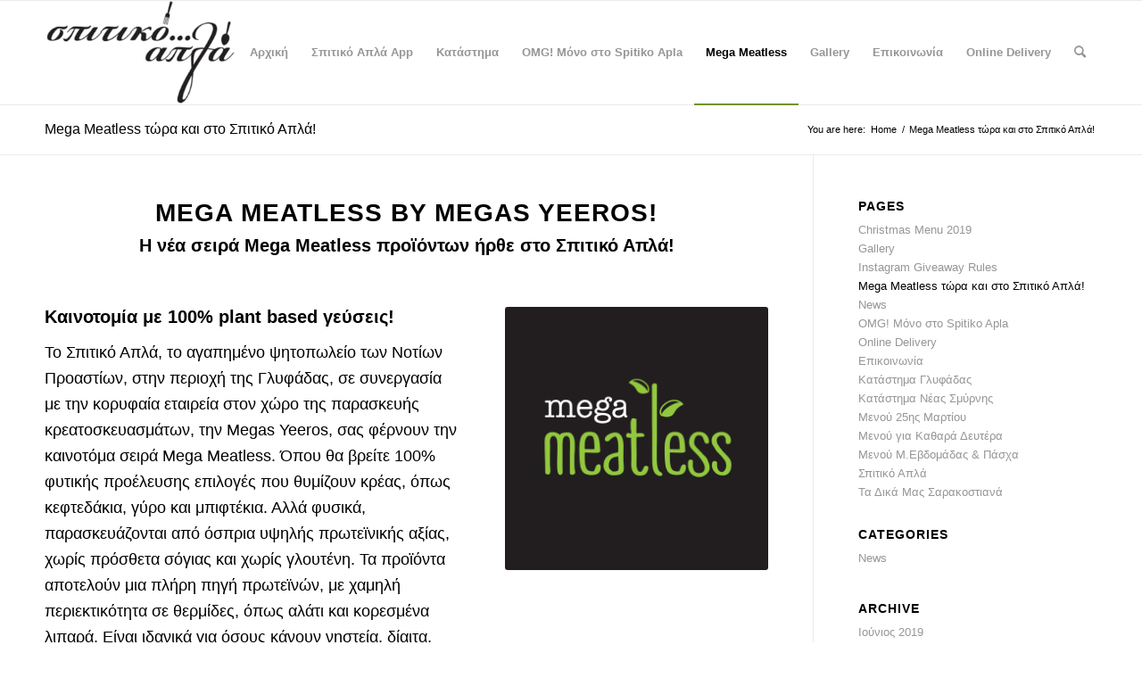

--- FILE ---
content_type: text/html; charset=UTF-8
request_url: https://spitikoapla.gr/mega-meatless/
body_size: 16744
content:
<!DOCTYPE html>
<html lang="el" class="html_stretched responsive av-preloader-disabled  html_header_top html_logo_left html_main_nav_header html_menu_right html_large html_header_sticky html_header_shrinking html_mobile_menu_phone html_header_searchicon html_content_align_center html_header_unstick_top_disabled html_header_stretch_disabled html_av-overlay-side html_av-overlay-side-classic html_av-submenu-noclone html_entry_id_3678 av-cookies-no-cookie-consent av-no-preview av-default-lightbox html_text_menu_active av-mobile-menu-switch-default">
<head>
<meta charset="UTF-8" />
<meta name="robots" content="index, follow" />


<!-- mobile setting -->
<meta name="viewport" content="width=device-width, initial-scale=1">

<!-- Scripts/CSS and wp_head hook -->
<title>Mega Meatless τώρα και στο Σπιτικό Απλά! &#8211; Σπιτικό Απλά</title>
<meta name='robots' content='max-image-preview:large' />
<link rel="alternate" type="application/rss+xml" title="Ροή RSS &raquo; Σπιτικό Απλά" href="https://spitikoapla.gr/feed/" />
<link rel="alternate" type="application/rss+xml" title="Ροή Σχολίων &raquo; Σπιτικό Απλά" href="https://spitikoapla.gr/comments/feed/" />
<link rel="alternate" title="oEmbed (JSON)" type="application/json+oembed" href="https://spitikoapla.gr/wp-json/oembed/1.0/embed?url=https%3A%2F%2Fspitikoapla.gr%2Fmega-meatless%2F" />
<link rel="alternate" title="oEmbed (XML)" type="text/xml+oembed" href="https://spitikoapla.gr/wp-json/oembed/1.0/embed?url=https%3A%2F%2Fspitikoapla.gr%2Fmega-meatless%2F&#038;format=xml" />
		<style>
			.lazyload,
			.lazyloading {
				max-width: 100%;
			}
		</style>
		<style id='wp-img-auto-sizes-contain-inline-css' type='text/css'>
img:is([sizes=auto i],[sizes^="auto," i]){contain-intrinsic-size:3000px 1500px}
/*# sourceURL=wp-img-auto-sizes-contain-inline-css */
</style>
<style id='wp-emoji-styles-inline-css' type='text/css'>

	img.wp-smiley, img.emoji {
		display: inline !important;
		border: none !important;
		box-shadow: none !important;
		height: 1em !important;
		width: 1em !important;
		margin: 0 0.07em !important;
		vertical-align: -0.1em !important;
		background: none !important;
		padding: 0 !important;
	}
/*# sourceURL=wp-emoji-styles-inline-css */
</style>
<style id='wp-block-library-inline-css' type='text/css'>
:root{--wp-block-synced-color:#7a00df;--wp-block-synced-color--rgb:122,0,223;--wp-bound-block-color:var(--wp-block-synced-color);--wp-editor-canvas-background:#ddd;--wp-admin-theme-color:#007cba;--wp-admin-theme-color--rgb:0,124,186;--wp-admin-theme-color-darker-10:#006ba1;--wp-admin-theme-color-darker-10--rgb:0,107,160.5;--wp-admin-theme-color-darker-20:#005a87;--wp-admin-theme-color-darker-20--rgb:0,90,135;--wp-admin-border-width-focus:2px}@media (min-resolution:192dpi){:root{--wp-admin-border-width-focus:1.5px}}.wp-element-button{cursor:pointer}:root .has-very-light-gray-background-color{background-color:#eee}:root .has-very-dark-gray-background-color{background-color:#313131}:root .has-very-light-gray-color{color:#eee}:root .has-very-dark-gray-color{color:#313131}:root .has-vivid-green-cyan-to-vivid-cyan-blue-gradient-background{background:linear-gradient(135deg,#00d084,#0693e3)}:root .has-purple-crush-gradient-background{background:linear-gradient(135deg,#34e2e4,#4721fb 50%,#ab1dfe)}:root .has-hazy-dawn-gradient-background{background:linear-gradient(135deg,#faaca8,#dad0ec)}:root .has-subdued-olive-gradient-background{background:linear-gradient(135deg,#fafae1,#67a671)}:root .has-atomic-cream-gradient-background{background:linear-gradient(135deg,#fdd79a,#004a59)}:root .has-nightshade-gradient-background{background:linear-gradient(135deg,#330968,#31cdcf)}:root .has-midnight-gradient-background{background:linear-gradient(135deg,#020381,#2874fc)}:root{--wp--preset--font-size--normal:16px;--wp--preset--font-size--huge:42px}.has-regular-font-size{font-size:1em}.has-larger-font-size{font-size:2.625em}.has-normal-font-size{font-size:var(--wp--preset--font-size--normal)}.has-huge-font-size{font-size:var(--wp--preset--font-size--huge)}.has-text-align-center{text-align:center}.has-text-align-left{text-align:left}.has-text-align-right{text-align:right}.has-fit-text{white-space:nowrap!important}#end-resizable-editor-section{display:none}.aligncenter{clear:both}.items-justified-left{justify-content:flex-start}.items-justified-center{justify-content:center}.items-justified-right{justify-content:flex-end}.items-justified-space-between{justify-content:space-between}.screen-reader-text{border:0;clip-path:inset(50%);height:1px;margin:-1px;overflow:hidden;padding:0;position:absolute;width:1px;word-wrap:normal!important}.screen-reader-text:focus{background-color:#ddd;clip-path:none;color:#444;display:block;font-size:1em;height:auto;left:5px;line-height:normal;padding:15px 23px 14px;text-decoration:none;top:5px;width:auto;z-index:100000}html :where(.has-border-color){border-style:solid}html :where([style*=border-top-color]){border-top-style:solid}html :where([style*=border-right-color]){border-right-style:solid}html :where([style*=border-bottom-color]){border-bottom-style:solid}html :where([style*=border-left-color]){border-left-style:solid}html :where([style*=border-width]){border-style:solid}html :where([style*=border-top-width]){border-top-style:solid}html :where([style*=border-right-width]){border-right-style:solid}html :where([style*=border-bottom-width]){border-bottom-style:solid}html :where([style*=border-left-width]){border-left-style:solid}html :where(img[class*=wp-image-]){height:auto;max-width:100%}:where(figure){margin:0 0 1em}html :where(.is-position-sticky){--wp-admin--admin-bar--position-offset:var(--wp-admin--admin-bar--height,0px)}@media screen and (max-width:600px){html :where(.is-position-sticky){--wp-admin--admin-bar--position-offset:0px}}

/*# sourceURL=wp-block-library-inline-css */
</style><style id='wp-block-paragraph-inline-css' type='text/css'>
.is-small-text{font-size:.875em}.is-regular-text{font-size:1em}.is-large-text{font-size:2.25em}.is-larger-text{font-size:3em}.has-drop-cap:not(:focus):first-letter{float:left;font-size:8.4em;font-style:normal;font-weight:100;line-height:.68;margin:.05em .1em 0 0;text-transform:uppercase}body.rtl .has-drop-cap:not(:focus):first-letter{float:none;margin-left:.1em}p.has-drop-cap.has-background{overflow:hidden}:root :where(p.has-background){padding:1.25em 2.375em}:where(p.has-text-color:not(.has-link-color)) a{color:inherit}p.has-text-align-left[style*="writing-mode:vertical-lr"],p.has-text-align-right[style*="writing-mode:vertical-rl"]{rotate:180deg}
/*# sourceURL=https://spitikoapla.gr/wp-includes/blocks/paragraph/style.min.css */
</style>
<style id='global-styles-inline-css' type='text/css'>
:root{--wp--preset--aspect-ratio--square: 1;--wp--preset--aspect-ratio--4-3: 4/3;--wp--preset--aspect-ratio--3-4: 3/4;--wp--preset--aspect-ratio--3-2: 3/2;--wp--preset--aspect-ratio--2-3: 2/3;--wp--preset--aspect-ratio--16-9: 16/9;--wp--preset--aspect-ratio--9-16: 9/16;--wp--preset--color--black: #000000;--wp--preset--color--cyan-bluish-gray: #abb8c3;--wp--preset--color--white: #ffffff;--wp--preset--color--pale-pink: #f78da7;--wp--preset--color--vivid-red: #cf2e2e;--wp--preset--color--luminous-vivid-orange: #ff6900;--wp--preset--color--luminous-vivid-amber: #fcb900;--wp--preset--color--light-green-cyan: #7bdcb5;--wp--preset--color--vivid-green-cyan: #00d084;--wp--preset--color--pale-cyan-blue: #8ed1fc;--wp--preset--color--vivid-cyan-blue: #0693e3;--wp--preset--color--vivid-purple: #9b51e0;--wp--preset--color--metallic-red: #b02b2c;--wp--preset--color--maximum-yellow-red: #edae44;--wp--preset--color--yellow-sun: #eeee22;--wp--preset--color--palm-leaf: #83a846;--wp--preset--color--aero: #7bb0e7;--wp--preset--color--old-lavender: #745f7e;--wp--preset--color--steel-teal: #5f8789;--wp--preset--color--raspberry-pink: #d65799;--wp--preset--color--medium-turquoise: #4ecac2;--wp--preset--gradient--vivid-cyan-blue-to-vivid-purple: linear-gradient(135deg,rgb(6,147,227) 0%,rgb(155,81,224) 100%);--wp--preset--gradient--light-green-cyan-to-vivid-green-cyan: linear-gradient(135deg,rgb(122,220,180) 0%,rgb(0,208,130) 100%);--wp--preset--gradient--luminous-vivid-amber-to-luminous-vivid-orange: linear-gradient(135deg,rgb(252,185,0) 0%,rgb(255,105,0) 100%);--wp--preset--gradient--luminous-vivid-orange-to-vivid-red: linear-gradient(135deg,rgb(255,105,0) 0%,rgb(207,46,46) 100%);--wp--preset--gradient--very-light-gray-to-cyan-bluish-gray: linear-gradient(135deg,rgb(238,238,238) 0%,rgb(169,184,195) 100%);--wp--preset--gradient--cool-to-warm-spectrum: linear-gradient(135deg,rgb(74,234,220) 0%,rgb(151,120,209) 20%,rgb(207,42,186) 40%,rgb(238,44,130) 60%,rgb(251,105,98) 80%,rgb(254,248,76) 100%);--wp--preset--gradient--blush-light-purple: linear-gradient(135deg,rgb(255,206,236) 0%,rgb(152,150,240) 100%);--wp--preset--gradient--blush-bordeaux: linear-gradient(135deg,rgb(254,205,165) 0%,rgb(254,45,45) 50%,rgb(107,0,62) 100%);--wp--preset--gradient--luminous-dusk: linear-gradient(135deg,rgb(255,203,112) 0%,rgb(199,81,192) 50%,rgb(65,88,208) 100%);--wp--preset--gradient--pale-ocean: linear-gradient(135deg,rgb(255,245,203) 0%,rgb(182,227,212) 50%,rgb(51,167,181) 100%);--wp--preset--gradient--electric-grass: linear-gradient(135deg,rgb(202,248,128) 0%,rgb(113,206,126) 100%);--wp--preset--gradient--midnight: linear-gradient(135deg,rgb(2,3,129) 0%,rgb(40,116,252) 100%);--wp--preset--font-size--small: 1rem;--wp--preset--font-size--medium: 1.125rem;--wp--preset--font-size--large: 1.75rem;--wp--preset--font-size--x-large: clamp(1.75rem, 3vw, 2.25rem);--wp--preset--spacing--20: 0.44rem;--wp--preset--spacing--30: 0.67rem;--wp--preset--spacing--40: 1rem;--wp--preset--spacing--50: 1.5rem;--wp--preset--spacing--60: 2.25rem;--wp--preset--spacing--70: 3.38rem;--wp--preset--spacing--80: 5.06rem;--wp--preset--shadow--natural: 6px 6px 9px rgba(0, 0, 0, 0.2);--wp--preset--shadow--deep: 12px 12px 50px rgba(0, 0, 0, 0.4);--wp--preset--shadow--sharp: 6px 6px 0px rgba(0, 0, 0, 0.2);--wp--preset--shadow--outlined: 6px 6px 0px -3px rgb(255, 255, 255), 6px 6px rgb(0, 0, 0);--wp--preset--shadow--crisp: 6px 6px 0px rgb(0, 0, 0);}:root { --wp--style--global--content-size: 800px;--wp--style--global--wide-size: 1130px; }:where(body) { margin: 0; }.wp-site-blocks > .alignleft { float: left; margin-right: 2em; }.wp-site-blocks > .alignright { float: right; margin-left: 2em; }.wp-site-blocks > .aligncenter { justify-content: center; margin-left: auto; margin-right: auto; }:where(.is-layout-flex){gap: 0.5em;}:where(.is-layout-grid){gap: 0.5em;}.is-layout-flow > .alignleft{float: left;margin-inline-start: 0;margin-inline-end: 2em;}.is-layout-flow > .alignright{float: right;margin-inline-start: 2em;margin-inline-end: 0;}.is-layout-flow > .aligncenter{margin-left: auto !important;margin-right: auto !important;}.is-layout-constrained > .alignleft{float: left;margin-inline-start: 0;margin-inline-end: 2em;}.is-layout-constrained > .alignright{float: right;margin-inline-start: 2em;margin-inline-end: 0;}.is-layout-constrained > .aligncenter{margin-left: auto !important;margin-right: auto !important;}.is-layout-constrained > :where(:not(.alignleft):not(.alignright):not(.alignfull)){max-width: var(--wp--style--global--content-size);margin-left: auto !important;margin-right: auto !important;}.is-layout-constrained > .alignwide{max-width: var(--wp--style--global--wide-size);}body .is-layout-flex{display: flex;}.is-layout-flex{flex-wrap: wrap;align-items: center;}.is-layout-flex > :is(*, div){margin: 0;}body .is-layout-grid{display: grid;}.is-layout-grid > :is(*, div){margin: 0;}body{padding-top: 0px;padding-right: 0px;padding-bottom: 0px;padding-left: 0px;}a:where(:not(.wp-element-button)){text-decoration: underline;}:root :where(.wp-element-button, .wp-block-button__link){background-color: #32373c;border-width: 0;color: #fff;font-family: inherit;font-size: inherit;font-style: inherit;font-weight: inherit;letter-spacing: inherit;line-height: inherit;padding-top: calc(0.667em + 2px);padding-right: calc(1.333em + 2px);padding-bottom: calc(0.667em + 2px);padding-left: calc(1.333em + 2px);text-decoration: none;text-transform: inherit;}.has-black-color{color: var(--wp--preset--color--black) !important;}.has-cyan-bluish-gray-color{color: var(--wp--preset--color--cyan-bluish-gray) !important;}.has-white-color{color: var(--wp--preset--color--white) !important;}.has-pale-pink-color{color: var(--wp--preset--color--pale-pink) !important;}.has-vivid-red-color{color: var(--wp--preset--color--vivid-red) !important;}.has-luminous-vivid-orange-color{color: var(--wp--preset--color--luminous-vivid-orange) !important;}.has-luminous-vivid-amber-color{color: var(--wp--preset--color--luminous-vivid-amber) !important;}.has-light-green-cyan-color{color: var(--wp--preset--color--light-green-cyan) !important;}.has-vivid-green-cyan-color{color: var(--wp--preset--color--vivid-green-cyan) !important;}.has-pale-cyan-blue-color{color: var(--wp--preset--color--pale-cyan-blue) !important;}.has-vivid-cyan-blue-color{color: var(--wp--preset--color--vivid-cyan-blue) !important;}.has-vivid-purple-color{color: var(--wp--preset--color--vivid-purple) !important;}.has-metallic-red-color{color: var(--wp--preset--color--metallic-red) !important;}.has-maximum-yellow-red-color{color: var(--wp--preset--color--maximum-yellow-red) !important;}.has-yellow-sun-color{color: var(--wp--preset--color--yellow-sun) !important;}.has-palm-leaf-color{color: var(--wp--preset--color--palm-leaf) !important;}.has-aero-color{color: var(--wp--preset--color--aero) !important;}.has-old-lavender-color{color: var(--wp--preset--color--old-lavender) !important;}.has-steel-teal-color{color: var(--wp--preset--color--steel-teal) !important;}.has-raspberry-pink-color{color: var(--wp--preset--color--raspberry-pink) !important;}.has-medium-turquoise-color{color: var(--wp--preset--color--medium-turquoise) !important;}.has-black-background-color{background-color: var(--wp--preset--color--black) !important;}.has-cyan-bluish-gray-background-color{background-color: var(--wp--preset--color--cyan-bluish-gray) !important;}.has-white-background-color{background-color: var(--wp--preset--color--white) !important;}.has-pale-pink-background-color{background-color: var(--wp--preset--color--pale-pink) !important;}.has-vivid-red-background-color{background-color: var(--wp--preset--color--vivid-red) !important;}.has-luminous-vivid-orange-background-color{background-color: var(--wp--preset--color--luminous-vivid-orange) !important;}.has-luminous-vivid-amber-background-color{background-color: var(--wp--preset--color--luminous-vivid-amber) !important;}.has-light-green-cyan-background-color{background-color: var(--wp--preset--color--light-green-cyan) !important;}.has-vivid-green-cyan-background-color{background-color: var(--wp--preset--color--vivid-green-cyan) !important;}.has-pale-cyan-blue-background-color{background-color: var(--wp--preset--color--pale-cyan-blue) !important;}.has-vivid-cyan-blue-background-color{background-color: var(--wp--preset--color--vivid-cyan-blue) !important;}.has-vivid-purple-background-color{background-color: var(--wp--preset--color--vivid-purple) !important;}.has-metallic-red-background-color{background-color: var(--wp--preset--color--metallic-red) !important;}.has-maximum-yellow-red-background-color{background-color: var(--wp--preset--color--maximum-yellow-red) !important;}.has-yellow-sun-background-color{background-color: var(--wp--preset--color--yellow-sun) !important;}.has-palm-leaf-background-color{background-color: var(--wp--preset--color--palm-leaf) !important;}.has-aero-background-color{background-color: var(--wp--preset--color--aero) !important;}.has-old-lavender-background-color{background-color: var(--wp--preset--color--old-lavender) !important;}.has-steel-teal-background-color{background-color: var(--wp--preset--color--steel-teal) !important;}.has-raspberry-pink-background-color{background-color: var(--wp--preset--color--raspberry-pink) !important;}.has-medium-turquoise-background-color{background-color: var(--wp--preset--color--medium-turquoise) !important;}.has-black-border-color{border-color: var(--wp--preset--color--black) !important;}.has-cyan-bluish-gray-border-color{border-color: var(--wp--preset--color--cyan-bluish-gray) !important;}.has-white-border-color{border-color: var(--wp--preset--color--white) !important;}.has-pale-pink-border-color{border-color: var(--wp--preset--color--pale-pink) !important;}.has-vivid-red-border-color{border-color: var(--wp--preset--color--vivid-red) !important;}.has-luminous-vivid-orange-border-color{border-color: var(--wp--preset--color--luminous-vivid-orange) !important;}.has-luminous-vivid-amber-border-color{border-color: var(--wp--preset--color--luminous-vivid-amber) !important;}.has-light-green-cyan-border-color{border-color: var(--wp--preset--color--light-green-cyan) !important;}.has-vivid-green-cyan-border-color{border-color: var(--wp--preset--color--vivid-green-cyan) !important;}.has-pale-cyan-blue-border-color{border-color: var(--wp--preset--color--pale-cyan-blue) !important;}.has-vivid-cyan-blue-border-color{border-color: var(--wp--preset--color--vivid-cyan-blue) !important;}.has-vivid-purple-border-color{border-color: var(--wp--preset--color--vivid-purple) !important;}.has-metallic-red-border-color{border-color: var(--wp--preset--color--metallic-red) !important;}.has-maximum-yellow-red-border-color{border-color: var(--wp--preset--color--maximum-yellow-red) !important;}.has-yellow-sun-border-color{border-color: var(--wp--preset--color--yellow-sun) !important;}.has-palm-leaf-border-color{border-color: var(--wp--preset--color--palm-leaf) !important;}.has-aero-border-color{border-color: var(--wp--preset--color--aero) !important;}.has-old-lavender-border-color{border-color: var(--wp--preset--color--old-lavender) !important;}.has-steel-teal-border-color{border-color: var(--wp--preset--color--steel-teal) !important;}.has-raspberry-pink-border-color{border-color: var(--wp--preset--color--raspberry-pink) !important;}.has-medium-turquoise-border-color{border-color: var(--wp--preset--color--medium-turquoise) !important;}.has-vivid-cyan-blue-to-vivid-purple-gradient-background{background: var(--wp--preset--gradient--vivid-cyan-blue-to-vivid-purple) !important;}.has-light-green-cyan-to-vivid-green-cyan-gradient-background{background: var(--wp--preset--gradient--light-green-cyan-to-vivid-green-cyan) !important;}.has-luminous-vivid-amber-to-luminous-vivid-orange-gradient-background{background: var(--wp--preset--gradient--luminous-vivid-amber-to-luminous-vivid-orange) !important;}.has-luminous-vivid-orange-to-vivid-red-gradient-background{background: var(--wp--preset--gradient--luminous-vivid-orange-to-vivid-red) !important;}.has-very-light-gray-to-cyan-bluish-gray-gradient-background{background: var(--wp--preset--gradient--very-light-gray-to-cyan-bluish-gray) !important;}.has-cool-to-warm-spectrum-gradient-background{background: var(--wp--preset--gradient--cool-to-warm-spectrum) !important;}.has-blush-light-purple-gradient-background{background: var(--wp--preset--gradient--blush-light-purple) !important;}.has-blush-bordeaux-gradient-background{background: var(--wp--preset--gradient--blush-bordeaux) !important;}.has-luminous-dusk-gradient-background{background: var(--wp--preset--gradient--luminous-dusk) !important;}.has-pale-ocean-gradient-background{background: var(--wp--preset--gradient--pale-ocean) !important;}.has-electric-grass-gradient-background{background: var(--wp--preset--gradient--electric-grass) !important;}.has-midnight-gradient-background{background: var(--wp--preset--gradient--midnight) !important;}.has-small-font-size{font-size: var(--wp--preset--font-size--small) !important;}.has-medium-font-size{font-size: var(--wp--preset--font-size--medium) !important;}.has-large-font-size{font-size: var(--wp--preset--font-size--large) !important;}.has-x-large-font-size{font-size: var(--wp--preset--font-size--x-large) !important;}
/*# sourceURL=global-styles-inline-css */
</style>

<link rel='stylesheet' id='avia-merged-styles-css' href='https://spitikoapla.gr/wp-content/uploads/dynamic_avia/avia-merged-styles-41602e49d443b9797529b28a39a99817---695f8a778f28f.css' type='text/css' media='all' />
<link rel='stylesheet' id='avia-single-post-3678-css' href='https://spitikoapla.gr/wp-content/uploads/dynamic_avia/avia_posts_css/post-3678.css?ver=ver-1767976802' type='text/css' media='all' />
<script type="text/javascript" src="https://spitikoapla.gr/wp-includes/js/jquery/jquery.min.js?ver=3.7.1" id="jquery-core-js"></script>
<script type="text/javascript" src="https://spitikoapla.gr/wp-includes/js/jquery/jquery-migrate.min.js?ver=3.4.1" id="jquery-migrate-js"></script>
<script type="text/javascript" src="https://spitikoapla.gr/wp-content/uploads/dynamic_avia/avia-head-scripts-005aa89078d07f4da73801dad71d553e---695f8a779dd9e.js" id="avia-head-scripts-js"></script>
<link rel="https://api.w.org/" href="https://spitikoapla.gr/wp-json/" /><link rel="alternate" title="JSON" type="application/json" href="https://spitikoapla.gr/wp-json/wp/v2/pages/3678" /><link rel="EditURI" type="application/rsd+xml" title="RSD" href="https://spitikoapla.gr/xmlrpc.php?rsd" />
<meta name="generator" content="WordPress 6.9" />
<link rel="canonical" href="https://spitikoapla.gr/mega-meatless/" />
<link rel='shortlink' href='https://spitikoapla.gr/?p=3678' />
<!-- Google Tag Manager -->

<script>(function(w,d,s,l,i){w[l]=w[l]||[];w[l].push({'gtm.start':

new Date().getTime(),event:'gtm.js'});var f=d.getElementsByTagName(s)[0],

j=d.createElement(s),dl=l!='dataLayer'?'&l='+l:'';j.async=true;j.src=

'https://www.googletagmanager.com/gtm.js?id='+i+dl;f.parentNode.insertBefore(j,f);

})(window,document,'script','dataLayer','GTM-5CLWWBJ');</script>

<!-- End Google Tag Manager -->




<!-- Meta Pixel Code -->
<script>
  !function(f,b,e,v,n,t,s)
  {if(f.fbq)return;n=f.fbq=function(){n.callMethod?
  n.callMethod.apply(n,arguments):n.queue.push(arguments)};
  if(!f._fbq)f._fbq=n;n.push=n;n.loaded=!0;n.version='2.0';
  n.queue=[];t=b.createElement(e);t.async=!0;
  t.src=v;s=b.getElementsByTagName(e)[0];
  s.parentNode.insertBefore(t,s)}(window, document,'script',
  'https://connect.facebook.net/en_US/fbevents.js');
  fbq('init', '204582632365733');
  fbq('track', 'PageView');
</script>
<noscript><img height="1" width="1" style="display:none"
  src="https://www.facebook.com/tr?id=204582632365733&ev=PageView&noscript=1"
/></noscript>
<!-- End Meta Pixel Code -->

<meta name="facebook-domain-verification" content="jvsrmlkakyi6byznc30bsiot0f7nc5" />		<script>
			document.documentElement.className = document.documentElement.className.replace('no-js', 'js');
		</script>
				<style>
			.no-js img.lazyload {
				display: none;
			}

			figure.wp-block-image img.lazyloading {
				min-width: 150px;
			}

			.lazyload,
			.lazyloading {
				--smush-placeholder-width: 100px;
				--smush-placeholder-aspect-ratio: 1/1;
				width: var(--smush-image-width, var(--smush-placeholder-width)) !important;
				aspect-ratio: var(--smush-image-aspect-ratio, var(--smush-placeholder-aspect-ratio)) !important;
			}

						.lazyload, .lazyloading {
				opacity: 0;
			}

			.lazyloaded {
				opacity: 1;
				transition: opacity 400ms;
				transition-delay: 0ms;
			}

					</style>
		<link rel="profile" href="https://gmpg.org/xfn/11" />
<link rel="alternate" type="application/rss+xml" title="Σπιτικό Απλά RSS2 Feed" href="https://spitikoapla.gr/feed/" />
<link rel="pingback" href="https://spitikoapla.gr/xmlrpc.php" />
<!--[if lt IE 9]><script src="https://spitikoapla.gr/wp-content/themes/enfold/js/html5shiv.js"></script><![endif]-->
<link rel="icon" href="https://spitikoapla.gr/wp-content/uploads/2019/04/preloader-80x80.png" type="image/png">

<!-- To speed up the rendering and to display the site as fast as possible to the user we include some styles and scripts for above the fold content inline -->
<script type="text/javascript">'use strict';var avia_is_mobile=!1;if(/Android|webOS|iPhone|iPad|iPod|BlackBerry|IEMobile|Opera Mini/i.test(navigator.userAgent)&&'ontouchstart' in document.documentElement){avia_is_mobile=!0;document.documentElement.className+=' avia_mobile '}
else{document.documentElement.className+=' avia_desktop '};document.documentElement.className+=' js_active ';(function(){var e=['-webkit-','-moz-','-ms-',''],n='',o=!1,a=!1;for(var t in e){if(e[t]+'transform' in document.documentElement.style){o=!0;n=e[t]+'transform'};if(e[t]+'perspective' in document.documentElement.style){a=!0}};if(o){document.documentElement.className+=' avia_transform '};if(a){document.documentElement.className+=' avia_transform3d '};if(typeof document.getElementsByClassName=='function'&&typeof document.documentElement.getBoundingClientRect=='function'&&avia_is_mobile==!1){if(n&&window.innerHeight>0){setTimeout(function(){var e=0,o={},a=0,t=document.getElementsByClassName('av-parallax'),i=window.pageYOffset||document.documentElement.scrollTop;for(e=0;e<t.length;e++){t[e].style.top='0px';o=t[e].getBoundingClientRect();a=Math.ceil((window.innerHeight+i-o.top)*0.3);t[e].style[n]='translate(0px, '+a+'px)';t[e].style.top='auto';t[e].className+=' enabled-parallax '}},50)}}})();</script><style type="text/css">
		@font-face {font-family: 'entypo-fontello'; font-weight: normal; font-style: normal; font-display: auto;
		src: url('https://spitikoapla.gr/wp-content/themes/enfold/config-templatebuilder/avia-template-builder/assets/fonts/entypo-fontello.woff2') format('woff2'),
		url('https://spitikoapla.gr/wp-content/themes/enfold/config-templatebuilder/avia-template-builder/assets/fonts/entypo-fontello.woff') format('woff'),
		url('https://spitikoapla.gr/wp-content/themes/enfold/config-templatebuilder/avia-template-builder/assets/fonts/entypo-fontello.ttf') format('truetype'),
		url('https://spitikoapla.gr/wp-content/themes/enfold/config-templatebuilder/avia-template-builder/assets/fonts/entypo-fontello.svg#entypo-fontello') format('svg'),
		url('https://spitikoapla.gr/wp-content/themes/enfold/config-templatebuilder/avia-template-builder/assets/fonts/entypo-fontello.eot'),
		url('https://spitikoapla.gr/wp-content/themes/enfold/config-templatebuilder/avia-template-builder/assets/fonts/entypo-fontello.eot?#iefix') format('embedded-opentype');
		} #top .avia-font-entypo-fontello, body .avia-font-entypo-fontello, html body [data-av_iconfont='entypo-fontello']:before{ font-family: 'entypo-fontello'; }
		</style>

<!--
Debugging Info for Theme support: 

Theme: Enfold
Version: 6.0.8
Installed: enfold
AviaFramework Version: 5.6
AviaBuilder Version: 5.3
aviaElementManager Version: 1.0.1
- - - - - - - - - - -
ChildTheme: Enfold Child
ChildTheme Version: 1.0
ChildTheme Installed: enfold

- - - - - - - - - - -
ML:384-PU:27-PLA:9
WP:6.9
Compress: CSS:all theme files - JS:all theme files
Updates: disabled
PLAu:7
-->
</head>

<body id="top" class="wp-singular page-template-default page page-id-3678 wp-theme-enfold wp-child-theme-enfold-child stretched rtl_columns av-curtain-numeric helvetica neue-websave helvetica_neue  post-type-page avia-responsive-images-support" itemscope="itemscope" itemtype="https://schema.org/WebPage" >

	<!-- Google Tag Manager (noscript) -->

<noscript><iframe data-src="https://www.googletagmanager.com/ns.html?id=GTM-5CLWWBJ"

height="0" width="0" style="display:none;visibility:hidden" src="[data-uri]" class="lazyload" data-load-mode="1"></iframe></noscript>

<!-- End Google Tag Manager (noscript) -->
	<div id='wrap_all'>

	
<header id='header' class='all_colors header_color light_bg_color  av_header_top av_logo_left av_main_nav_header av_menu_right av_large av_header_sticky av_header_shrinking av_header_stretch_disabled av_mobile_menu_phone av_header_searchicon av_header_unstick_top_disabled av_bottom_nav_disabled  av_header_border_disabled'  data-av_shrink_factor='50' role="banner" itemscope="itemscope" itemtype="https://schema.org/WPHeader" >

		<div  id='header_main' class='container_wrap container_wrap_logo'>

        <div class='container av-logo-container'><div class='inner-container'><span class='logo avia-standard-logo'><a href='https://spitikoapla.gr/' class='' aria-label='Σπιτικό Απλά' ><img data-src="https://spitikoapla.gr/wp-content/uploads/2019/04/Website-Logo-300x163.png" height="100" width="300" alt='Σπιτικό Απλά' title='' src="[data-uri]" class="lazyload" style="--smush-placeholder-width: 300px; --smush-placeholder-aspect-ratio: 300/100;" /></a></span><nav class='main_menu' data-selectname='Select a page'  role="navigation" itemscope="itemscope" itemtype="https://schema.org/SiteNavigationElement" ><div class="avia-menu av-main-nav-wrap"><ul role="menu" class="menu av-main-nav" id="avia-menu"><li role="menuitem" id="menu-item-3336" class="menu-item menu-item-type-custom menu-item-object-custom menu-item-home menu-item-top-level menu-item-top-level-1"><a href="https://spitikoapla.gr/" itemprop="url" tabindex="0"><span class="avia-bullet"></span><span class="avia-menu-text">Αρχική</span><span class="avia-menu-fx"><span class="avia-arrow-wrap"><span class="avia-arrow"></span></span></span></a></li>
<li role="menuitem" id="menu-item-3913" class="menu-item menu-item-type-custom menu-item-object-custom menu-item-has-children menu-item-top-level menu-item-top-level-2"><a href="#" itemprop="url" tabindex="0"><span class="avia-bullet"></span><span class="avia-menu-text">Σπιτικό Απλά App</span><span class="avia-menu-fx"><span class="avia-arrow-wrap"><span class="avia-arrow"></span></span></span></a>


<ul class="sub-menu">
	<li role="menuitem" id="menu-item-3914" class="menu-item menu-item-type-custom menu-item-object-custom"><a href="https://play.google.com/store/apps/details?id=com.obiuno.spitikoapla" itemprop="url" tabindex="0"><span class="avia-bullet"></span><span class="avia-menu-text">Google Play</span></a></li>
	<li role="menuitem" id="menu-item-3915" class="menu-item menu-item-type-custom menu-item-object-custom"><a href="https://apps.apple.com/gr/app/%CF%83%CF%80%CE%B9%CF%84%CE%B9%CE%BA%CF%8C-%CE%B1%CF%80%CE%BB%CE%AC/id6448867267" itemprop="url" tabindex="0"><span class="avia-bullet"></span><span class="avia-menu-text">iOS Store</span></a></li>
</ul>
</li>
<li role="menuitem" id="menu-item-3252" class="menu-item menu-item-type-custom menu-item-object-custom menu-item-has-children menu-item-top-level menu-item-top-level-3"><a href="#" itemprop="url" tabindex="0"><span class="avia-bullet"></span><span class="avia-menu-text">Κατάστημα</span><span class="avia-menu-fx"><span class="avia-arrow-wrap"><span class="avia-arrow"></span></span></span></a>


<ul class="sub-menu">
	<li role="menuitem" id="menu-item-3253" class="menu-item menu-item-type-custom menu-item-object-custom"><a href="https://spitikoapla.gr/Spitiko-Apla-Glyfadas/" itemprop="url" tabindex="0"><span class="avia-bullet"></span><span class="avia-menu-text">Σπιτικό Απλά Γλυφάδα</span></a></li>
</ul>
</li>
<li role="menuitem" id="menu-item-3954" class="menu-item menu-item-type-post_type menu-item-object-page menu-item-top-level menu-item-top-level-4"><a href="https://spitikoapla.gr/omg-mono-sto-spitiko-apla/" itemprop="url" tabindex="0"><span class="avia-bullet"></span><span class="avia-menu-text">OMG! Μόνο στο Spitiko Apla</span><span class="avia-menu-fx"><span class="avia-arrow-wrap"><span class="avia-arrow"></span></span></span></a></li>
<li role="menuitem" id="menu-item-3693" class="menu-item menu-item-type-post_type menu-item-object-page current-menu-item page_item page-item-3678 current_page_item menu-item-top-level menu-item-top-level-5"><a href="https://spitikoapla.gr/mega-meatless/" itemprop="url" tabindex="0"><span class="avia-bullet"></span><span class="avia-menu-text">Mega Meatless</span><span class="avia-menu-fx"><span class="avia-arrow-wrap"><span class="avia-arrow"></span></span></span></a></li>
<li role="menuitem" id="menu-item-3402" class="menu-item menu-item-type-custom menu-item-object-custom menu-item-top-level menu-item-top-level-6"><a href="https://spitikoapla.gr/gallery/" itemprop="url" tabindex="0"><span class="avia-bullet"></span><span class="avia-menu-text">Gallery</span><span class="avia-menu-fx"><span class="avia-arrow-wrap"><span class="avia-arrow"></span></span></span></a></li>
<li role="menuitem" id="menu-item-3259" class="menu-item menu-item-type-custom menu-item-object-custom menu-item-top-level menu-item-top-level-7"><a href="https://spitikoapla.gr/contact/" itemprop="url" tabindex="0"><span class="avia-bullet"></span><span class="avia-menu-text">Επικοινωνία</span><span class="avia-menu-fx"><span class="avia-arrow-wrap"><span class="avia-arrow"></span></span></span></a></li>
<li role="menuitem" id="menu-item-3821" class="menu-item menu-item-type-custom menu-item-object-custom menu-item-has-children menu-item-top-level menu-item-top-level-8"><a href="https://spitikoapla.gr/online-delivery-2/" itemprop="url" tabindex="0"><span class="avia-bullet"></span><span class="avia-menu-text">Online Delivery</span><span class="avia-menu-fx"><span class="avia-arrow-wrap"><span class="avia-arrow"></span></span></span></a>


<ul class="sub-menu">
	<li role="menuitem" id="menu-item-3258" class="menu-item menu-item-type-custom menu-item-object-custom"><a href="https://online.thelosouvlakia.gr/spitikoaplaglyfada" itemprop="url" tabindex="0"><span class="avia-bullet"></span><span class="avia-menu-text">Γλυφάδα</span></a></li>
</ul>
</li>
<li id="menu-item-search" class="noMobile menu-item menu-item-search-dropdown menu-item-avia-special" role="menuitem"><a aria-label="Search" href="?s=" rel="nofollow" data-avia-search-tooltip="
&lt;search&gt;
	&lt;form role=&quot;search&quot; action=&quot;https://spitikoapla.gr/&quot; id=&quot;searchform&quot; method=&quot;get&quot; class=&quot;&quot;&gt;
		&lt;div&gt;
			&lt;input type=&quot;submit&quot; value=&quot;&quot; id=&quot;searchsubmit&quot; class=&quot;button avia-font-entypo-fontello&quot; title=&quot;Enter at least 3 characters to show search results in a dropdown or click to route to search result page to show all results&quot; /&gt;
			&lt;input type=&quot;search&quot; id=&quot;s&quot; name=&quot;s&quot; value=&quot;&quot; aria-label=&#039;Search&#039; placeholder=&#039;Search&#039; required /&gt;
					&lt;/div&gt;
	&lt;/form&gt;
&lt;/search&gt;
" aria-hidden='false' data-av_icon='' data-av_iconfont='entypo-fontello'><span class="avia_hidden_link_text">Search</span></a></li><li class="av-burger-menu-main menu-item-avia-special " role="menuitem">
	        			<a href="#" aria-label="Menu" aria-hidden="false">
							<span class="av-hamburger av-hamburger--spin av-js-hamburger">
								<span class="av-hamburger-box">
						          <span class="av-hamburger-inner"></span>
						          <strong>Menu</strong>
								</span>
							</span>
							<span class="avia_hidden_link_text">Menu</span>
						</a>
	        		   </li></ul></div></nav></div> </div> 
		<!-- end container_wrap-->
		</div>
<div class="header_bg"></div>
<!-- end header -->
</header>

	<div id='main' class='all_colors' data-scroll-offset='116'>

	<div class='stretch_full container_wrap alternate_color light_bg_color title_container'><div class='container'><h1 class='main-title entry-title '><a href='https://spitikoapla.gr/mega-meatless/' rel='bookmark' title='Permanent Link: Mega Meatless τώρα και στο Σπιτικό Απλά!'  itemprop="headline" >Mega Meatless τώρα και στο Σπιτικό Απλά!</a></h1><div class="breadcrumb breadcrumbs avia-breadcrumbs"><div class="breadcrumb-trail" ><span class="trail-before"><span class="breadcrumb-title">You are here:</span></span> <span  itemscope="itemscope" itemtype="https://schema.org/BreadcrumbList" ><span  itemscope="itemscope" itemtype="https://schema.org/ListItem" itemprop="itemListElement" ><a itemprop="url" href="https://spitikoapla.gr" title="Σπιτικό Απλά" rel="home" class="trail-begin"><span itemprop="name">Home</span></a><span itemprop="position" class="hidden">1</span></span></span> <span class="sep">/</span> <span class="trail-end">Mega Meatless τώρα και στο Σπιτικό Απλά!</span></div></div></div></div><div   class='main_color container_wrap_first container_wrap sidebar_right'  ><div class='container av-section-cont-open' ><main  role="main" itemprop="mainContentOfPage"  class='template-page content  av-content-small alpha units'><div class='post-entry post-entry-type-page post-entry-3678'><div class='entry-content-wrapper clearfix'><div  class='flex_column av-japq26-979764825dbbce728a03754554765803 av_one_full  avia-builder-el-0  el_before_av_three_fifth  avia-builder-el-first  first flex_column_div av-zero-column-padding  '     ><section  class='av_textblock_section av-k6i3mmb2-1ad3fb61350efb34770849c081520203 '   itemscope="itemscope" itemtype="https://schema.org/CreativeWork" ><div class='avia_textblock'  itemprop="text" ><h2 style="text-align: center;">Mega Meatless by Megas Yeeros!</h2>
<h3 style="text-align: center;">Η νέα σειρά Mega Meatless προϊόντων ήρθε στο Σπιτικό Απλά!</h3>
</div></section></div>
<div  class='flex_column av-i1rplq-473a054fb02a422395bfcd67d7bc1c56 av_three_fifth  avia-builder-el-2  el_after_av_one_full  el_before_av_two_fifth  first flex_column_div av-zero-column-padding  column-top-margin'     ><section  class='av_textblock_section av-k6i3o97k-ad1bbe6dfb4e5caf96be6acd4c5dba2f '   itemscope="itemscope" itemtype="https://schema.org/CreativeWork" ><div class='avia_textblock'  itemprop="text" ><h3>Καινοτομία με 100% plant based γεύσεις!</h3>
<p><span style="color: #000000;">Το Σπιτικό Απλά, το αγαπημένο ψητοπωλείο των Νοτίων Προαστίων, στην περιοχή της Γλυφάδας, σε συνεργασία με την κορυφαία εταιρεία στον χώρο της παρασκευής κρεατοσκευασμάτων, την Megas Yeeros, σας φέρνουν την καινοτόμα σειρά Mega Meatless. Όπου θα βρείτε 100% φυτικής προέλευσης επιλογές που θυμίζουν κρέας, όπως κεφτεδάκια, γύρο και μπιφτέκια. Αλλά φυσικά, παρασκευάζονται από όσπρια υψηλής πρωτεϊνικής αξίας, χωρίς πρόσθετα σόγιας και χωρίς γλουτένη. Τα προϊόντα αποτελούν μια πλήρη πηγή πρωτεϊνών, με χαμηλή περιεκτικότητα σε θερμίδες, όπως αλάτι και κορεσμένα λιπαρά. Είναι ιδανικά για όσους κάνουν νηστεία, δίαιτα, plant-based διατροφή ή έχουν αυξημένες ανάγκες σε πρωτεΐνη ή ακόμα αθλούνται. Επίσης είναι κατάλληλα για <strong>vegan</strong> αλλά και για όσους θέλουν να εμπλουτίσουν τη διατροφή τους με υγιεινές εναλλακτικές μεθόδους διατροφής.</span></p>
</div></section>
<div  class='avia-button-wrap av-k6i3q5pf-ef43f60b8762535d6e960959dba7c721-wrap avia-button-center  avia-builder-el-4  el_after_av_textblock  avia-builder-el-last '><a href='https://online.thelosouvlakia.gr/spitikoaplaglyfada'  class='avia-button av-k6i3q5pf-ef43f60b8762535d6e960959dba7c721 av-link-btn avia-icon_select-yes-left-icon avia-size-x-large avia-position-center av-icon-on-hover avia-color-green'  target="_blank"  rel="noopener noreferrer"  aria-label="Παράγγειλε τώρα!"><span class='avia_button_icon avia_button_icon_left' aria-hidden='true' data-av_icon='' data-av_iconfont='entypo-fontello'></span><span class='avia_iconbox_title' >Παράγγειλε τώρα!</span></a></div></div><div  class='flex_column av-fqw672-8573e96417684b5b8e245eda00cdd132 av_two_fifth  avia-builder-el-5  el_after_av_three_fifth  el_before_av_hr  flex_column_div av-zero-column-padding  column-top-margin'     ><div  class='avia-image-container av-k6i3oysd-9ae97d55af4ec1b615e37aa5cbc5ea82 av-styling- avia-align-center  avia-builder-el-6  avia-builder-el-no-sibling '   itemprop="image" itemscope="itemscope" itemtype="https://schema.org/ImageObject" ><div class="avia-image-container-inner"><div class="avia-image-overlay-wrap"><img decoding="async" fetchpriority="high" class='wp-image- avia-img-lazy-loading-not- avia_image ' src="https://aplaspitiko.gr/wp-content/uploads/2020/02/ινστα-βοχ.jpg" alt='' title=''   itemprop="thumbnailUrl"  /></div></div></div></div></p>
<div  class='hr av-k6i3qlbc-52f215d4937001360c6869137f1e3890 hr-invisible  avia-builder-el-7  el_after_av_two_fifth  el_before_av_two_fifth '><span class='hr-inner '><span class="hr-inner-style"></span></span></div>
<div  class='flex_column av-ej8gem-e95ed8df9deae4f16dbaa8c72826e7a1 av_two_fifth  avia-builder-el-8  el_after_av_hr  el_before_av_three_fifth  first flex_column_div av-zero-column-padding  '     ><div  class='avia-image-container av-k6i3sh8l-f9990f077959d5875d8b34aac0d0542d av-styling- avia-align-center  avia-builder-el-9  avia-builder-el-no-sibling '   itemprop="image" itemscope="itemscope" itemtype="https://schema.org/ImageObject" ><div class="avia-image-container-inner"><div class="avia-image-overlay-wrap"><img decoding="async" fetchpriority="high" class='wp-image- avia-img-lazy-loading-not- avia_image ' src="https://aplaspitiko.gr/wp-content/uploads/2020/02/paste1.jpg" alt='' title=''   itemprop="thumbnailUrl"  /></div></div></div></div>
<div  class='flex_column av-brjula-fa3a92e3c806c4f6ebd063601a61f832 av_three_fifth  avia-builder-el-10  el_after_av_two_fifth  el_before_av_hr  flex_column_div av-zero-column-padding  '     ><section  class='av_textblock_section av-k6i3r98s-b6a3340859a5d0b7274fc18cc83a3c77 '   itemscope="itemscope" itemtype="https://schema.org/CreativeWork" ><div class='avia_textblock'  itemprop="text" ><h3>Mega Meatless | Φτιαγμένα από τα πιο αγνά υλικά!</h3>
<p><span style="color: #000000;">Η νέα 100% plant based σειρά προϊόντων, είναι βασισμένη σε φυτικές ύλες (plant based), όπως λαχανικά και όσπρια υψηλής πρωτεϊνικής αξίας. Επίσης  περιέχουν πράσινη πιπεριά, πρωτεΐνες λαχανικών και μπαχαρικών και είναι χωρίς σόγια (soy free) ή και γλουτένη (gluten free). Όσο για το ποσοστό πρωτεΐνης των Mega Meatless; Είναι εφάμιλλο με ένα burger από μοσχαρίσιο κρέας (13,5γρ/100γρ προϊόντος). Επίσης τα Mega Meatless, μπορούν να καλύψουν το 30% των Ημερήσιων αναγκών σε πρωτεΐνη ενός ενήλικα. Είναι κατάλληλα για όσους κάνουν νηστεία ή δίαιτα είτε ακόμα και plant based διατροφή. Αν έχετε αυξημένες ανάγκες για πρωτεϊνη ή αθλείστε απλά, δοκιμάστε τα. Τέλος είναι κατάλληλα για όλους τους vegan  αλλά και για όσους θέλουν να εμπλουτίσουν τη διατροφή τους με υγιεινές εναλλακτικές μεθόδους διατροφής.</span></p>
</div></section>
<div  class='avia-button-wrap av-k6i3q5pf-3-49f58cbf05a6531ef08d016b3818b001-wrap avia-button-center  avia-builder-el-12  el_after_av_textblock  avia-builder-el-last '><a href='https://online.thelosouvlakia.gr/spitikoaplaglyfada'  class='avia-button av-k6i3q5pf-3-49f58cbf05a6531ef08d016b3818b001 av-link-btn avia-icon_select-yes-left-icon avia-size-x-large avia-position-center av-icon-on-hover avia-color-green'  target="_blank"  rel="noopener noreferrer"  aria-label="Παράγγειλε τώρα!"><span class='avia_button_icon avia_button_icon_left' aria-hidden='true' data-av_icon='' data-av_iconfont='entypo-fontello'></span><span class='avia_iconbox_title' >Παράγγειλε τώρα!</span></a></div></div><div  class='hr av-k6i3qlbc-2-8633a1300cc44a7a141594c64d5525b5 hr-invisible  avia-builder-el-13  el_after_av_three_fifth  el_before_av_three_fifth '><span class='hr-inner '><span class="hr-inner-style"></span></span></div></p>
<div  class='flex_column av-1336pa-bc6325cb8b1bbea338dc85adeae700a8 av_three_fifth  avia-builder-el-14  el_after_av_hr  el_before_av_two_fifth  first flex_column_div av-zero-column-padding  '     ><section  class='av_textblock_section av-k6i3vgyj-6075c311d5ddf83804f13f8404f2fdff '   itemscope="itemscope" itemtype="https://schema.org/CreativeWork" ><div class='avia_textblock'  itemprop="text" ><h3>Τέσσερις μοναδικές γευστικές επιλογές!</h3>
<p><span style="color: #000000;">Η σειρά προϊόντων Mega Meatless αποτελείται από τέσσερα προϊόντα. Το πρώτο και βασικό είναι ο plant based Yeeros, ο οποίος ψήνεται όπως ο παραδοσιακός γύρος. Αλλά είναι ένας γύρος αποκλειστικά για απόλαυση χωρίς ενοχές! Ακολουθούν τα Greek Burgers, πεντανόστιμα μπιφτέκια από όσπρια υψηλής πρωτεϊνικής αξίας. Τα Greek Burgers περιέχουν φρέσκα ελληνικά βότανα και αγνά μπαχαρικά. Έτσι γίνονται η ιδανική επιλογή για υγιεινή και healthy διατροφή! Δεν θα μπορούσε να λείπει το μοναδικό Burger. Το οποίο είναι φτιαγμένο από τα Greek Burgers σε συνδυασμό με ψωμί από άνθρακα ή ψωμί από κάρυ. Έχει χαρακτηριστεί από κορυφαίους σεφ ως το πιο εύγευστο meatless προϊόν για το 2019! Τέλος, τα παραδοσιακά κεφταδάκια μεταμορφώνονται σε Keftadakia. Τα Keftedakia είναι μια μίξη της παραδοσιακής γεύσης που όλοι αγαπάμε αλλά και της νέας meatless προσέγγισης, της σειράς προϊόντων Mega Meatless!</span></p>
</div></section>
<div  class='avia-button-wrap av-k6i3q5pf-1-d776658b69f0122f591a7f501638c801-wrap avia-button-center  avia-builder-el-16  el_after_av_textblock  avia-builder-el-last '><a href='https://spitikoapla.gr/online-delivery-2/'  class='avia-button av-k6i3q5pf-1-d776658b69f0122f591a7f501638c801 av-link-btn avia-icon_select-yes-left-icon avia-size-x-large avia-position-center av-icon-on-hover avia-color-green'   aria-label="Παράγγειλε τώρα!"><span class='avia_button_icon avia_button_icon_left' aria-hidden='true' data-av_icon='' data-av_iconfont='entypo-fontello'></span><span class='avia_iconbox_title' >Παράγγειλε τώρα!</span></a></div></div>
<div  class='flex_column av-8iwlr2-19df4d070cfa8beaacc85d0c24465b31 av_two_fifth  avia-builder-el-17  el_after_av_three_fifth  avia-builder-el-last  flex_column_div av-zero-column-padding  '     ><div  class='avia-slideshow av-k6i3v18d-0c5b81dddd6d61c31733bd2ca59d2c72 avia-slideshow-no scaling av_slideshow avia-slide-slider  avia-builder-el-18  avia-builder-el-no-sibling  av-slideshow-ui av-control-default av-slideshow-autoplay av-loop-endless av-loop-manual-endless av-default-height-applied avia-slideshow-1' data-slideshow-options="{&quot;animation&quot;:&quot;slide&quot;,&quot;autoplay&quot;:true,&quot;loop_autoplay&quot;:&quot;endless&quot;,&quot;interval&quot;:3,&quot;loop_manual&quot;:&quot;manual-endless&quot;,&quot;autoplay_stopper&quot;:false,&quot;noNavigation&quot;:false,&quot;bg_slider&quot;:false,&quot;keep_padding&quot;:false,&quot;hoverpause&quot;:false,&quot;show_slide_delay&quot;:0}"  itemprop="image" itemscope="itemscope" itemtype="https://schema.org/ImageObject" ><ul class='avia-slideshow-inner ' style='padding-bottom: 100%;'><li  class='avia-slideshow-slide av-k6i3v18d-0c5b81dddd6d61c31733bd2ca59d2c72__0  slide-1 slide-odd'><div data-rel='slideshow-1' class='avia-slide-wrap '   ><img decoding="async" fetchpriority="high" class="wp-image-3683 avia-img-lazy-loading-not-3683"  src="https://spitikoapla.gr/wp-content/uploads/2020/02/σλιδερ4.jpg" width="1080" height="1080" title='Mega Meatless | Σπιτικό Απλά | Γύρος' alt='Mega Meatless | Meet the Meatless'  itemprop="thumbnailUrl" srcset="https://spitikoapla.gr/wp-content/uploads/2020/02/σλιδερ4.jpg 1080w, https://spitikoapla.gr/wp-content/uploads/2020/02/σλιδερ4-80x80.jpg 80w, https://spitikoapla.gr/wp-content/uploads/2020/02/σλιδερ4-300x300.jpg 300w, https://spitikoapla.gr/wp-content/uploads/2020/02/σλιδερ4-768x768.jpg 768w, https://spitikoapla.gr/wp-content/uploads/2020/02/σλιδερ4-1030x1030.jpg 1030w, https://spitikoapla.gr/wp-content/uploads/2020/02/σλιδερ4-36x36.jpg 36w, https://spitikoapla.gr/wp-content/uploads/2020/02/σλιδερ4-180x180.jpg 180w, https://spitikoapla.gr/wp-content/uploads/2020/02/σλιδερ4-705x705.jpg 705w" sizes="(max-width: 1080px) 100vw, 1080px" /></div></li><li  class='avia-slideshow-slide av-k6i3v18d-0c5b81dddd6d61c31733bd2ca59d2c72__1  slide-2 slide-even'><div data-rel='slideshow-1' class='avia-slide-wrap '   ><img decoding="async" fetchpriority="high" class="wp-image-3684 avia-img-lazy-loading-not-3684"  src="https://spitikoapla.gr/wp-content/uploads/2020/02/σλιδερ3.jpg" width="1080" height="1080" title='σλιδερ3' alt=''  itemprop="thumbnailUrl" srcset="https://spitikoapla.gr/wp-content/uploads/2020/02/σλιδερ3.jpg 1080w, https://spitikoapla.gr/wp-content/uploads/2020/02/σλιδερ3-80x80.jpg 80w, https://spitikoapla.gr/wp-content/uploads/2020/02/σλιδερ3-300x300.jpg 300w, https://spitikoapla.gr/wp-content/uploads/2020/02/σλιδερ3-768x768.jpg 768w, https://spitikoapla.gr/wp-content/uploads/2020/02/σλιδερ3-1030x1030.jpg 1030w, https://spitikoapla.gr/wp-content/uploads/2020/02/σλιδερ3-36x36.jpg 36w, https://spitikoapla.gr/wp-content/uploads/2020/02/σλιδερ3-180x180.jpg 180w, https://spitikoapla.gr/wp-content/uploads/2020/02/σλιδερ3-705x705.jpg 705w" sizes="(max-width: 1080px) 100vw, 1080px" /></div></li><li  class='avia-slideshow-slide av-k6i3v18d-0c5b81dddd6d61c31733bd2ca59d2c72__2  slide-3 slide-odd'><div data-rel='slideshow-1' class='avia-slide-wrap '   ><img decoding="async" fetchpriority="high" class="wp-image-3685 avia-img-lazy-loading-not-3685"  src="https://spitikoapla.gr/wp-content/uploads/2020/02/σλιδερ2.jpg" width="1080" height="1080" title='σλιδερ2' alt=''  itemprop="thumbnailUrl" srcset="https://spitikoapla.gr/wp-content/uploads/2020/02/σλιδερ2.jpg 1080w, https://spitikoapla.gr/wp-content/uploads/2020/02/σλιδερ2-80x80.jpg 80w, https://spitikoapla.gr/wp-content/uploads/2020/02/σλιδερ2-300x300.jpg 300w, https://spitikoapla.gr/wp-content/uploads/2020/02/σλιδερ2-768x768.jpg 768w, https://spitikoapla.gr/wp-content/uploads/2020/02/σλιδερ2-1030x1030.jpg 1030w, https://spitikoapla.gr/wp-content/uploads/2020/02/σλιδερ2-36x36.jpg 36w, https://spitikoapla.gr/wp-content/uploads/2020/02/σλιδερ2-180x180.jpg 180w, https://spitikoapla.gr/wp-content/uploads/2020/02/σλιδερ2-705x705.jpg 705w" sizes="(max-width: 1080px) 100vw, 1080px" /></div></li><li  class='avia-slideshow-slide av-k6i3v18d-0c5b81dddd6d61c31733bd2ca59d2c72__3  slide-4 slide-even'><div data-rel='slideshow-1' class='avia-slide-wrap '   ><img decoding="async" fetchpriority="high" class="wp-image-3686 avia-img-lazy-loading-not-3686"  src="https://spitikoapla.gr/wp-content/uploads/2020/02/σλιδερ1.jpg" width="1080" height="1080" title='σλιδερ1' alt=''  itemprop="thumbnailUrl" srcset="https://spitikoapla.gr/wp-content/uploads/2020/02/σλιδερ1.jpg 1080w, https://spitikoapla.gr/wp-content/uploads/2020/02/σλιδερ1-80x80.jpg 80w, https://spitikoapla.gr/wp-content/uploads/2020/02/σλιδερ1-300x300.jpg 300w, https://spitikoapla.gr/wp-content/uploads/2020/02/σλιδερ1-768x768.jpg 768w, https://spitikoapla.gr/wp-content/uploads/2020/02/σλιδερ1-1030x1030.jpg 1030w, https://spitikoapla.gr/wp-content/uploads/2020/02/σλιδερ1-36x36.jpg 36w, https://spitikoapla.gr/wp-content/uploads/2020/02/σλιδερ1-180x180.jpg 180w, https://spitikoapla.gr/wp-content/uploads/2020/02/σλιδερ1-705x705.jpg 705w" sizes="(max-width: 1080px) 100vw, 1080px" /></div></li></ul><div class='avia-slideshow-arrows avia-slideshow-controls' ><a href='#prev' class='prev-slide ' aria-hidden='true' data-av_icon='' data-av_iconfont='entypo-fontello'  tabindex='-1'>Previous</a><a href='#next' class='next-slide ' aria-hidden='true' data-av_icon='' data-av_iconfont='entypo-fontello'  tabindex='-1'>Next</a></div><div class='avia-slideshow-dots avia-slideshow-controls'><a href='#1' class='goto-slide active' >1</a><a href='#2' class='goto-slide ' >2</a><a href='#3' class='goto-slide ' >3</a><a href='#4' class='goto-slide ' >4</a></div></div></div>
</div></div></main><!-- close content main element --> <!-- section close by builder template --><aside class='sidebar sidebar_right   alpha units' aria-label="Sidebar"  role="complementary" itemscope="itemscope" itemtype="https://schema.org/WPSideBar" ><div class="inner_sidebar extralight-border"><section class="widget widget_pages"><h3 class='widgettitle'>Pages</h3><ul><li class="page_item page-item-3651"><a href="https://spitikoapla.gr/christmas-menu-2019/">Christmas Menu 2019</a></li>
<li class="page_item page-item-3403"><a href="https://spitikoapla.gr/gallery/">Gallery</a></li>
<li class="page_item page-item-3617"><a href="https://spitikoapla.gr/instagram-giveaway-rules/">Instagram Giveaway Rules</a></li>
<li class="page_item page-item-3678 current_page_item"><a href="https://spitikoapla.gr/mega-meatless/" aria-current="page">Mega Meatless τώρα και στο Σπιτικό Απλά!</a></li>
<li class="page_item page-item-19"><a href="https://spitikoapla.gr/news/">News</a></li>
<li class="page_item page-item-3918"><a href="https://spitikoapla.gr/omg-mono-sto-spitiko-apla/">OMG! Μόνο στο Spitiko Apla</a></li>
<li class="page_item page-item-3810"><a href="https://spitikoapla.gr/online-delivery-2/">Online Delivery</a></li>
<li class="page_item page-item-3424"><a href="https://spitikoapla.gr/contact/">Επικοινωνία</a></li>
<li class="page_item page-item-3372"><a href="https://spitikoapla.gr/spitiko-apla-glyfadas/">Κατάστημα Γλυφάδας</a></li>
<li class="page_item page-item-3389"><a href="https://spitikoapla.gr/spitiko-apla-neas-smirnis/">Κατάστημα Νέας Σμύρνης</a></li>
<li class="page_item page-item-3756"><a href="https://spitikoapla.gr/%ce%bc%ce%b5%ce%bd%ce%bf%cf%8d-25%ce%b7%cf%82-%ce%bc%ce%b1%cf%81%cf%84%ce%af%ce%bf%cf%85/">Μενού 25ης Μαρτίου</a></li>
<li class="page_item page-item-3747"><a href="https://spitikoapla.gr/%ce%bc%ce%b5%ce%bd%ce%bf%cf%8d-%ce%b3%ce%b9%ce%b1-%ce%ba%ce%b1%ce%b8%ce%b1%cf%81%ce%ac-%ce%b4%ce%b5%cf%85%cf%84%ce%ad%cf%81%ce%b1/">Μενού για Καθαρά Δευτέρα</a></li>
<li class="page_item page-item-3696"><a href="https://spitikoapla.gr/%ce%bc%ce%b5%ce%bd%ce%bf%cf%8d-%cf%83%ce%b1%cf%81%ce%b1%ce%ba%ce%bf%cf%83%cf%84%ce%ae%cf%82-%cf%80%ce%ac%cf%83%cf%87%ce%b1/">Μενού Μ.Εβδομάδας &#038; Πάσχα</a></li>
<li class="page_item page-item-3282"><a href="https://spitikoapla.gr/">Σπιτικό Απλά</a></li>
<li class="page_item page-item-3765"><a href="https://spitikoapla.gr/%cf%84%ce%b1-%ce%b4%ce%b9%ce%ba%ce%b1-%ce%bc%ce%b1%cf%83-%cf%83%ce%b1%cf%81%ce%b1%ce%ba%ce%bf%cf%83%cf%84%ce%b9%ce%b1%ce%bd%ce%b1/">Τα Δικά Μας Σαρακοστιανά</a></li>
</ul><span class="seperator extralight-border"></span></section><section class="widget widget_categories"><h3 class='widgettitle'>Categories</h3><ul>	<li class="cat-item cat-item-18"><a href="https://spitikoapla.gr/category/news/">News</a>
</li>
</ul><span class="seperator extralight-border"></span></section><section class="widget widget_archive"><h3 class='widgettitle'>Archive</h3><ul>	<li><a href='https://spitikoapla.gr/2019/06/'>Ιούνιος 2019</a></li>
</ul><span class="seperator extralight-border"></span></section></div></aside>		</div><!--end builder template--></div><!-- close default .container_wrap element -->				<div class='container_wrap footer_color' id='footer'>

					<div class='container'>

						<div class='flex_column av_one_fourth  first el_before_av_one_fourth'><section id="text-5" class="widget clearfix widget_text">			<div class="textwidget"><p><strong>Κατάστημα Γλυφάδας</strong></p>
<p>Α. Λαζαράκη 15,<br />
Γλυφάδα<br />
Τηλ. : <a href="tel:2108949000">210 894 9000</a></p>
</div>
		<span class="seperator extralight-border"></span></section><section id="text-8" class="widget clearfix widget_text">			<div class="textwidget"><p><strong>Τα Social Media μας!</strong></p>
<p><a href="https://www.facebook.com/spitikoapla" target="_blank" rel="noopener"><img decoding="async" class="alignleft wp-image-3519 lazyload" data-src="https://spitikoapla.gr/wp-content/uploads/2019/04/fb-final.png" alt="" width="32" height="32" data-srcset="https://spitikoapla.gr/wp-content/uploads/2019/04/fb-final.png 60w, https://spitikoapla.gr/wp-content/uploads/2019/04/fb-final-36x36.png 36w" data-sizes="(max-width: 32px) 100vw, 32px" src="[data-uri]" style="--smush-placeholder-width: 32px; --smush-placeholder-aspect-ratio: 32/32;" /></a> <a href="https://www.instagram.com/spitikoapla_glyfada/" target="_blank" rel="noopener"><img decoding="async" class="alignleft wp-image-3521 lazyload" data-src="https://spitikoapla.gr/wp-content/uploads/2019/04/instagram-final.png" alt="" width="32" height="32" data-srcset="https://spitikoapla.gr/wp-content/uploads/2019/04/instagram-final.png 60w, https://spitikoapla.gr/wp-content/uploads/2019/04/instagram-final-36x36.png 36w" data-sizes="(max-width: 32px) 100vw, 32px" src="[data-uri]" style="--smush-placeholder-width: 32px; --smush-placeholder-aspect-ratio: 32/32;" /></a></p>
</div>
		<span class="seperator extralight-border"></span></section><section id="block-2" class="widget clearfix widget_block widget_text">
<p></p>
<span class="seperator extralight-border"></span></section></div><div class='flex_column av_one_fourth  el_after_av_one_fourth el_before_av_one_fourth '><section id="custom_html-3" class="widget_text widget clearfix widget_custom_html"><div class="textwidget custom-html-widget"><iframe data-src="https://www.google.com/maps/embed?pb=!1m18!1m12!1m3!1d3149.84570586308!2d23.745506515594467!3d37.86390051479915!2m3!1f0!2f0!3f0!3m2!1i1024!2i768!4f13.1!3m3!1m2!1s0x14a1bfce9adbed9f%3A0xe137a6a239fc4c05!2sSimply+homemade!5e0!3m2!1sen!2sgr!4v1556019100238!5m2!1sen!2sgr" width="100%" height="150" frameborder="0" style="border:0" allowfullscreen src="[data-uri]" class="lazyload" data-load-mode="1"></iframe></div><span class="seperator extralight-border"></span></section><section id="block-3" class="widget clearfix widget_block widget_text">
<p></p>
<span class="seperator extralight-border"></span></section></div><div class='flex_column av_one_fourth  el_after_av_one_fourth el_before_av_one_fourth '><section id="text-4" class="widget clearfix widget_text">			<div class="textwidget"><p><strong>Ωράριο Λειτουργίας Καταστημάτων</strong></p>
<p>Δευτέρα      : 12:00 &#8211; 01:00<br />
Τρίτη           : 12:00 &#8211; 01:00<br />
Τετάρτη      : 12:00 &#8211; 01:00<br />
Πέμπτη       : 12:00 &#8211; 01:00<br />
Παρασκευή: 12:00 &#8211; 01:00<br />
Σάββατο     : 12:00 &#8211; 01:00<br />
Κυριακή      : 12:00 &#8211; 01:00</p>
</div>
		<span class="seperator extralight-border"></span></section></div><div class='flex_column av_one_fourth  el_after_av_one_fourth el_before_av_one_fourth '><section id="text-7" class="widget clearfix widget_text">			<div class="textwidget"><p><strong>Περιοχές Εξυπηρέτησης</strong></p>
<p><strong>Γλυφαδα:</strong> Βούλα – Βουλιαγμένη, Γλυφάδα – Τερψιθέα, Ελληνικό, Καβούρι<br />
&#8212;&#8212;&#8212;&#8212;&#8212;&#8212;&#8212;&#8212;&#8212;&#8212;&#8212;&#8212;-</p>
</div>
		<span class="seperator extralight-border"></span></section></div>
					</div>

				<!-- ####### END FOOTER CONTAINER ####### -->
				</div>

	

	
				<footer class='container_wrap socket_color' id='socket'  role="contentinfo" itemscope="itemscope" itemtype="https://schema.org/WPFooter" aria-label="Copyright and company info" >
                    <div class='container'>

                        <span class='copyright'>Developed by Fifart - <a rel='nofollow' href='https://kriesi.at'>Enfold WordPress Theme by Kriesi</a></span>

                        
                    </div>

	            <!-- ####### END SOCKET CONTAINER ####### -->
				</footer>


					<!-- end main -->
		</div>

		<!-- end wrap_all --></div>

<a href='#top' title='Scroll to top' id='scroll-top-link' aria-hidden='true' data-av_icon='' data-av_iconfont='entypo-fontello' tabindex='-1'><span class="avia_hidden_link_text">Scroll to top</span></a>

<div id="fb-root"></div>

<script type="speculationrules">
{"prefetch":[{"source":"document","where":{"and":[{"href_matches":"/*"},{"not":{"href_matches":["/wp-*.php","/wp-admin/*","/wp-content/uploads/*","/wp-content/*","/wp-content/plugins/*","/wp-content/themes/enfold-child/*","/wp-content/themes/enfold/*","/*\\?(.+)"]}},{"not":{"selector_matches":"a[rel~=\"nofollow\"]"}},{"not":{"selector_matches":".no-prefetch, .no-prefetch a"}}]},"eagerness":"conservative"}]}
</script>

 <script type='text/javascript'>
 /* <![CDATA[ */  
var avia_framework_globals = avia_framework_globals || {};
    avia_framework_globals.frameworkUrl = 'https://spitikoapla.gr/wp-content/themes/enfold/framework/';
    avia_framework_globals.installedAt = 'https://spitikoapla.gr/wp-content/themes/enfold/';
    avia_framework_globals.ajaxurl = 'https://spitikoapla.gr/wp-admin/admin-ajax.php';
/* ]]> */ 
</script>
 
 <script type="text/javascript" id="smush-lazy-load-js-before">
/* <![CDATA[ */
var smushLazyLoadOptions = {"autoResizingEnabled":false,"autoResizeOptions":{"precision":5,"skipAutoWidth":true}};
//# sourceURL=smush-lazy-load-js-before
/* ]]> */
</script>
<script type="text/javascript" src="https://spitikoapla.gr/wp-content/plugins/wp-smushit/app/assets/js/smush-lazy-load.min.js?ver=3.23.1" id="smush-lazy-load-js"></script>
<script type="text/javascript" src="https://spitikoapla.gr/wp-content/uploads/dynamic_avia/avia-footer-scripts-5c670df61f9b6f15b8ebdeaee51542b5---695f8a781bf9b.js" id="avia-footer-scripts-js"></script>
<script id="wp-emoji-settings" type="application/json">
{"baseUrl":"https://s.w.org/images/core/emoji/17.0.2/72x72/","ext":".png","svgUrl":"https://s.w.org/images/core/emoji/17.0.2/svg/","svgExt":".svg","source":{"concatemoji":"https://spitikoapla.gr/wp-includes/js/wp-emoji-release.min.js?ver=6.9"}}
</script>
<script type="module">
/* <![CDATA[ */
/*! This file is auto-generated */
const a=JSON.parse(document.getElementById("wp-emoji-settings").textContent),o=(window._wpemojiSettings=a,"wpEmojiSettingsSupports"),s=["flag","emoji"];function i(e){try{var t={supportTests:e,timestamp:(new Date).valueOf()};sessionStorage.setItem(o,JSON.stringify(t))}catch(e){}}function c(e,t,n){e.clearRect(0,0,e.canvas.width,e.canvas.height),e.fillText(t,0,0);t=new Uint32Array(e.getImageData(0,0,e.canvas.width,e.canvas.height).data);e.clearRect(0,0,e.canvas.width,e.canvas.height),e.fillText(n,0,0);const a=new Uint32Array(e.getImageData(0,0,e.canvas.width,e.canvas.height).data);return t.every((e,t)=>e===a[t])}function p(e,t){e.clearRect(0,0,e.canvas.width,e.canvas.height),e.fillText(t,0,0);var n=e.getImageData(16,16,1,1);for(let e=0;e<n.data.length;e++)if(0!==n.data[e])return!1;return!0}function u(e,t,n,a){switch(t){case"flag":return n(e,"\ud83c\udff3\ufe0f\u200d\u26a7\ufe0f","\ud83c\udff3\ufe0f\u200b\u26a7\ufe0f")?!1:!n(e,"\ud83c\udde8\ud83c\uddf6","\ud83c\udde8\u200b\ud83c\uddf6")&&!n(e,"\ud83c\udff4\udb40\udc67\udb40\udc62\udb40\udc65\udb40\udc6e\udb40\udc67\udb40\udc7f","\ud83c\udff4\u200b\udb40\udc67\u200b\udb40\udc62\u200b\udb40\udc65\u200b\udb40\udc6e\u200b\udb40\udc67\u200b\udb40\udc7f");case"emoji":return!a(e,"\ud83e\u1fac8")}return!1}function f(e,t,n,a){let r;const o=(r="undefined"!=typeof WorkerGlobalScope&&self instanceof WorkerGlobalScope?new OffscreenCanvas(300,150):document.createElement("canvas")).getContext("2d",{willReadFrequently:!0}),s=(o.textBaseline="top",o.font="600 32px Arial",{});return e.forEach(e=>{s[e]=t(o,e,n,a)}),s}function r(e){var t=document.createElement("script");t.src=e,t.defer=!0,document.head.appendChild(t)}a.supports={everything:!0,everythingExceptFlag:!0},new Promise(t=>{let n=function(){try{var e=JSON.parse(sessionStorage.getItem(o));if("object"==typeof e&&"number"==typeof e.timestamp&&(new Date).valueOf()<e.timestamp+604800&&"object"==typeof e.supportTests)return e.supportTests}catch(e){}return null}();if(!n){if("undefined"!=typeof Worker&&"undefined"!=typeof OffscreenCanvas&&"undefined"!=typeof URL&&URL.createObjectURL&&"undefined"!=typeof Blob)try{var e="postMessage("+f.toString()+"("+[JSON.stringify(s),u.toString(),c.toString(),p.toString()].join(",")+"));",a=new Blob([e],{type:"text/javascript"});const r=new Worker(URL.createObjectURL(a),{name:"wpTestEmojiSupports"});return void(r.onmessage=e=>{i(n=e.data),r.terminate(),t(n)})}catch(e){}i(n=f(s,u,c,p))}t(n)}).then(e=>{for(const n in e)a.supports[n]=e[n],a.supports.everything=a.supports.everything&&a.supports[n],"flag"!==n&&(a.supports.everythingExceptFlag=a.supports.everythingExceptFlag&&a.supports[n]);var t;a.supports.everythingExceptFlag=a.supports.everythingExceptFlag&&!a.supports.flag,a.supports.everything||((t=a.source||{}).concatemoji?r(t.concatemoji):t.wpemoji&&t.twemoji&&(r(t.twemoji),r(t.wpemoji)))});
//# sourceURL=https://spitikoapla.gr/wp-includes/js/wp-emoji-loader.min.js
/* ]]> */
</script>
</body>
</html>


--- FILE ---
content_type: text/css
request_url: https://spitikoapla.gr/wp-content/uploads/dynamic_avia/avia_posts_css/post-3678.css?ver=ver-1767976802
body_size: 442
content:
.flex_column.av-japq26-979764825dbbce728a03754554765803{border-radius:0px 0px 0px 0px;padding:0px 0px 0px 0px} .flex_column.av-i1rplq-473a054fb02a422395bfcd67d7bc1c56{border-radius:0px 0px 0px 0px;padding:0px 0px 0px 0px} #top .av_textblock_section.av-k6i3o97k-ad1bbe6dfb4e5caf96be6acd4c5dba2f .avia_textblock{font-size:18px} .flex_column.av-fqw672-8573e96417684b5b8e245eda00cdd132{border-radius:0px 0px 0px 0px;padding:0px 0px 0px 0px} .avia-image-container.av-k6i3oysd-9ae97d55af4ec1b615e37aa5cbc5ea82 img.avia_image{box-shadow:none}.avia-image-container.av-k6i3oysd-9ae97d55af4ec1b615e37aa5cbc5ea82 .av-image-caption-overlay-center{color:#ffffff} #top .hr.hr-invisible.av-k6i3qlbc-52f215d4937001360c6869137f1e3890{height:40px} .flex_column.av-ej8gem-e95ed8df9deae4f16dbaa8c72826e7a1{border-radius:0px 0px 0px 0px;padding:0px 0px 0px 0px} .avia-image-container.av-k6i3sh8l-f9990f077959d5875d8b34aac0d0542d img.avia_image{box-shadow:none}.avia-image-container.av-k6i3sh8l-f9990f077959d5875d8b34aac0d0542d .av-image-caption-overlay-center{color:#ffffff} .flex_column.av-brjula-fa3a92e3c806c4f6ebd063601a61f832{border-radius:0px 0px 0px 0px;padding:0px 0px 0px 0px} #top .av_textblock_section.av-k6i3r98s-b6a3340859a5d0b7274fc18cc83a3c77 .avia_textblock{font-size:18px} #top .hr.hr-invisible.av-k6i3qlbc-2-8633a1300cc44a7a141594c64d5525b5{height:40px} .flex_column.av-1336pa-bc6325cb8b1bbea338dc85adeae700a8{border-radius:0px 0px 0px 0px;padding:0px 0px 0px 0px} #top .av_textblock_section.av-k6i3vgyj-6075c311d5ddf83804f13f8404f2fdff .avia_textblock{font-size:18px} .flex_column.av-8iwlr2-19df4d070cfa8beaacc85d0c24465b31{border-radius:0px 0px 0px 0px;padding:0px 0px 0px 0px}